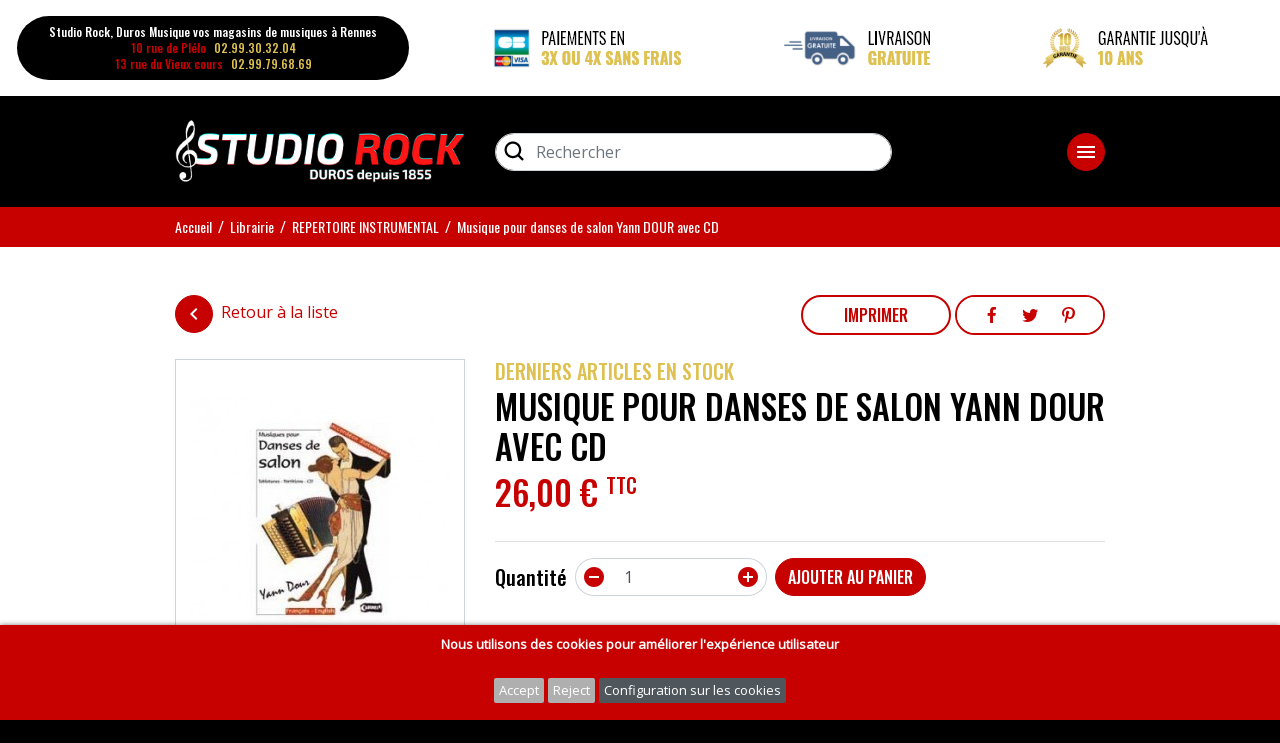

--- FILE ---
content_type: text/html; charset=utf-8
request_url: https://www.studiorock.fr/repertoire-instrumental/1975-musique-pour-danses-de-salon-yann-dour-avec-cd-42.html
body_size: 15082
content:
<!doctype html>
<html lang="fr-FR">

  <head>
    
      
  <meta charset="utf-8">


  <meta http-equiv="x-ua-compatible" content="ie=edge">



    <link rel="canonical" href="https://www.studiorock.fr/repertoire-instrumental/1975-musique-pour-danses-de-salon-yann-dour-avec-cd-42.html">


    
  <title>Musique pour danses de salon Yann DOUR avec CD</title>
  <meta name="description" content="Le répertoire de danses modernes a été peu adapté pour l’accordéon diatonique. Il y retrouve pourtant une nouvelle jeunesse à travers des versions épurées mais colorées. Livre et CD indissociables. Charlestons : Beautiful Smile, Folkeston Slows : Je vas revenir, Les portes du pénitencier Madisons : Kansas, Yellow submarine, Le petit nègre Paso doble : Castilla Tangos : Rodriguez Peña, Maria, Lolita, Adelita, Antonia Valses : Valse Argentine, L’hirondelle du faubourg, Là où y’a des frites Javas : Parti en java, La java du diable, Java du métropolitain, Rue des couronnes Biguine : Mammie Tati Cha cha chas : Guantanamera, Para Tito.">
  <meta name="keywords" content="">
    


  <meta name="google-site-verification" content="SrEbxdr6tqVfxZmPEYy8YBwiHe8V9vabw9hfD7Wrqjg" />
  <meta name="google-site-verification" content="XUB9AP4zWOrlmkLdCy2VF3m380LuG5KJc-BrbMySqQs" />



  <meta name="viewport" content="width=device-width, initial-scale=1">



  <link rel="icon" type="image/vnd.microsoft.icon" href="/img/favicon.ico?1693583468">
  <link rel="shortcut icon" type="image/x-icon" href="/img/favicon.ico?1693583468">



  <link href="https://fonts.googleapis.com/css?family=Material+Icons|Open+Sans|Oswald:300,400,500" rel="stylesheet">
<link href="https://cdnjs.cloudflare.com/ajax/libs/font-awesome/4.7.0/css/font-awesome.min.css" rel="stylesheet">

  <link rel="stylesheet" href="https://www.studiorock.fr/themes/custom/assets/cache/theme-9b608d107.css" type="text/css" media="all">




  

  <script type="text/javascript">
        var IdxrcookiesConfigFront = {"urlAjax":"https:\/\/www.studiorock.fr\/module\/idxcookies\/ajax?ajax=1&token=f2ef221c12f1954d7e7fff83b3e55070","forceDialog":true,"userOptions":{"date":"2026-01-20 13:38:49","divColor":"#c70000","textColor":"#ffffff","divPosition":"bottom","cookiesUrl":"https%3A%2F%2Fwww.studiorock.fr%2Fpage%2F2-mentions-legales","cookiesUrlTitle":"Voir les mentions l\u00e9gales","cookiesText":"<p><strong>Nous utilisons des cookies pour am\u00e9liorer l'exp\u00e9rience utilisateur<\/strong><\/p>","cookiesInfoText":"<p>En poursuivant votre navigation, vous acceptez le d\u00e9p\u00f4t de cookies tiers destin\u00e9s \u00e0 vous proposer des vid\u00e9os, des boutons de partage, des t\u00e9l\u00e9chargements de contenu depuis les plateformes sociales.<\/p>","cookieName":"idxcookiesWarningCheck","cookiePath":"\/","cookieDomain":"www.studiorock.fr","okText":"Accept","koText":"Reject","reject_button":true,"fixed_button":"1","button_position":"right","reload":true},"audit":false,"audit_next_page":"","cookies_list":[{"id_cookie":"6","id_template":"0","domain":"http:\/\/www.studiorock.fr","name":"PrestaShop-fb517ee5d77670be7888386c83367673","id_cookie_type":"1","id_shop":"1","module":"","date_add":"2021-04-19 16:14:40","date_upd":"2021-04-19 16:19:41","imperative":true},{"id_cookie":"7","id_template":"0","domain":"http:\/\/www.studiorock.fr","name":"PrestaShop-f2acd142d01690f2b19d273cdc25018a","id_cookie_type":"1","id_shop":"1","module":"","date_add":"2021-04-19 16:14:40","date_upd":"2021-04-19 16:19:43","imperative":true},{"id_cookie":"2","id_template":"0","domain":".studiorock.fr","name":"_gid","id_cookie_type":"3","id_shop":"1","module":"ps_googleanalytics","date_add":"2021-04-19 14:45:16","date_upd":"2021-04-19 14:54:17","imperative":false},{"id_cookie":"1","id_template":"0","domain":".studiorock.fr","name":"_gat","id_cookie_type":"3","id_shop":"1","module":"ps_googleanalytics","date_add":"2021-04-19 14:44:52","date_upd":"2021-04-19 14:54:15","imperative":false},{"id_cookie":"3","id_template":"0","domain":".studiorock.fr","name":"_ga","id_cookie_type":"3","id_shop":"1","module":"ps_googleanalytics","date_add":"2021-04-19 14:45:55","date_upd":"2021-04-19 14:54:20","imperative":false},{"id_cookie":"5","id_template":"0","domain":"www.studiorock.fr","name":"PHPSESSID","id_cookie_type":"1","id_shop":"1","module":"---","date_add":"2021-04-19 14:48:52","date_upd":"2021-04-19 14:52:58","imperative":true}],"php_self":"product","id_product":1975};
        var ajaxUrl = "\/modules\/idxcookies\/ajax.php";
        var prestashop = {"cart":{"products":[],"totals":{"total":{"type":"total","label":"Total","amount":0,"value":"0,00\u00a0\u20ac"},"total_including_tax":{"type":"total","label":"Total TTC","amount":0,"value":"0,00\u00a0\u20ac"},"total_excluding_tax":{"type":"total","label":"Total HT :","amount":0,"value":"0,00\u00a0\u20ac"}},"subtotals":{"products":{"type":"products","label":"Sous-total","amount":0,"value":"0,00\u00a0\u20ac"},"discounts":null,"shipping":{"type":"shipping","label":"Livraison","amount":0,"value":"gratuit"},"tax":{"type":"tax","label":"Taxes incluses","amount":0,"value":"0,00\u00a0\u20ac"}},"products_count":0,"summary_string":"0 articles","vouchers":{"allowed":1,"added":[]},"discounts":[],"minimalPurchase":0,"minimalPurchaseRequired":""},"currency":{"name":"Euro","iso_code":"EUR","iso_code_num":"978","sign":"\u20ac"},"customer":{"lastname":null,"firstname":null,"email":null,"birthday":null,"newsletter":null,"newsletter_date_add":null,"optin":null,"website":null,"company":null,"siret":null,"ape":null,"is_logged":false,"gender":{"type":null,"name":null},"addresses":[]},"language":{"name":"Fran\u00e7ais (French)","iso_code":"fr","locale":"fr-FR","language_code":"fr","is_rtl":"0","date_format_lite":"d\/m\/Y","date_format_full":"d\/m\/Y H:i:s","id":1},"page":{"title":"","canonical":null,"meta":{"title":"Musique pour danses de salon Yann DOUR avec CD","description":"Le r\u00e9pertoire de danses modernes a \u00e9t\u00e9 peu adapt\u00e9 pour l\u2019accord\u00e9on diatonique. Il y retrouve pourtant une nouvelle jeunesse \u00e0 travers des versions \u00e9pur\u00e9es mais color\u00e9es. Livre et CD indissociables. Charlestons : Beautiful Smile, Folkeston Slows : Je vas revenir, Les portes du p\u00e9nitencier Madisons : Kansas, Yellow submarine, Le petit n\u00e8gre Paso doble : Castilla Tangos : Rodriguez Pe\u00f1a, Maria, Lolita, Adelita, Antonia Valses : Valse Argentine, L\u2019hirondelle du faubourg, L\u00e0 o\u00f9 y\u2019a des frites Javas : Parti en java, La java du diable, Java du m\u00e9tropolitain, Rue des couronnes Biguine : Mammie Tati Cha cha chas : Guantanamera, Para Tito.","keywords":null,"robots":"index"},"page_name":"product","body_classes":{"lang-fr":true,"lang-rtl":false,"country-FR":true,"currency-EUR":true,"layout-fixed-width":true,"page-product":true,"tax-display-enabled":true,"product-id-1975":true,"product-Musique pour danses de salon Yann DOUR avec CD":true,"product-id-category-155":true,"product-id-manufacturer-65":true,"product-id-supplier-0":true,"product-available-for-order":true},"admin_notifications":[]},"shop":{"name":"Studio Rock - SA DUROS","logo":"\/img\/studio-rock-sa-duros-logo-1664519275.jpg","stores_icon":"\/img\/logo_stores.png","favicon":"\/img\/favicon.ico"},"urls":{"base_url":"https:\/\/www.studiorock.fr\/","current_url":"https:\/\/www.studiorock.fr\/repertoire-instrumental\/1975-musique-pour-danses-de-salon-yann-dour-avec-cd-42.html","shop_domain_url":"https:\/\/www.studiorock.fr","img_ps_url":"https:\/\/www.studiorock.fr\/img\/","img_cat_url":"https:\/\/www.studiorock.fr\/img\/c\/","img_lang_url":"https:\/\/www.studiorock.fr\/img\/l\/","img_prod_url":"https:\/\/www.studiorock.fr\/img\/p\/","img_manu_url":"https:\/\/www.studiorock.fr\/img\/m\/","img_sup_url":"https:\/\/www.studiorock.fr\/img\/su\/","img_ship_url":"https:\/\/www.studiorock.fr\/img\/s\/","img_store_url":"https:\/\/www.studiorock.fr\/img\/st\/","img_col_url":"https:\/\/www.studiorock.fr\/img\/co\/","img_url":"https:\/\/www.studiorock.fr\/themes\/custom\/assets\/img\/","css_url":"https:\/\/www.studiorock.fr\/themes\/custom\/assets\/css\/","js_url":"https:\/\/www.studiorock.fr\/themes\/custom\/assets\/js\/","pic_url":"https:\/\/www.studiorock.fr\/upload\/","pages":{"address":"https:\/\/www.studiorock.fr\/adresse","addresses":"https:\/\/www.studiorock.fr\/adresses","authentication":"https:\/\/www.studiorock.fr\/connexion","cart":"https:\/\/www.studiorock.fr\/mon-panier","category":"https:\/\/www.studiorock.fr\/index.php?controller=category","cms":"https:\/\/www.studiorock.fr\/index.php?controller=cms","contact":"https:\/\/www.studiorock.fr\/nous-contacter","discount":"https:\/\/www.studiorock.fr\/reduction","guest_tracking":"https:\/\/www.studiorock.fr\/suivi-commande-invite","history":"https:\/\/www.studiorock.fr\/historique-commandes","identity":"https:\/\/www.studiorock.fr\/identite","index":"https:\/\/www.studiorock.fr\/","my_account":"https:\/\/www.studiorock.fr\/mon-compte","order_confirmation":"https:\/\/www.studiorock.fr\/confirmation-commande","order_detail":"https:\/\/www.studiorock.fr\/index.php?controller=order-detail","order_follow":"https:\/\/www.studiorock.fr\/suivi-commande","order":"https:\/\/www.studiorock.fr\/commande","order_return":"https:\/\/www.studiorock.fr\/index.php?controller=order-return","order_slip":"https:\/\/www.studiorock.fr\/avoirs","pagenotfound":"https:\/\/www.studiorock.fr\/page-introuvable","password":"https:\/\/www.studiorock.fr\/recuperation-mot-de-passe","pdf_invoice":"https:\/\/www.studiorock.fr\/index.php?controller=pdf-invoice","pdf_order_return":"https:\/\/www.studiorock.fr\/index.php?controller=pdf-order-return","pdf_order_slip":"https:\/\/www.studiorock.fr\/index.php?controller=pdf-order-slip","prices_drop":"https:\/\/www.studiorock.fr\/promotions","product":"https:\/\/www.studiorock.fr\/index.php?controller=product","search":"https:\/\/www.studiorock.fr\/recherche","sitemap":"https:\/\/www.studiorock.fr\/Plan du site","stores":"https:\/\/www.studiorock.fr\/magasins","supplier":"https:\/\/www.studiorock.fr\/fournisseur","register":"https:\/\/www.studiorock.fr\/connexion?create_account=1","order_login":"https:\/\/www.studiorock.fr\/commande?login=1"},"alternative_langs":{"fr":"https:\/\/www.studiorock.fr\/repertoire-instrumental\/1975-musique-pour-danses-de-salon-yann-dour-avec-cd-42.html"},"theme_assets":"\/themes\/custom\/assets\/","actions":{"logout":"https:\/\/www.studiorock.fr\/?mylogout="},"no_picture_image":{"bySize":{"cart_default":{"url":"https:\/\/www.studiorock.fr\/img\/p\/fr-default-cart_default.jpg","width":80,"height":80},"small_default":{"url":"https:\/\/www.studiorock.fr\/img\/p\/fr-default-small_default.jpg","width":125,"height":125},"home_default":{"url":"https:\/\/www.studiorock.fr\/img\/p\/fr-default-home_default.jpg","width":250,"height":250},"medium_default":{"url":"https:\/\/www.studiorock.fr\/img\/p\/fr-default-medium_default.jpg","width":258,"height":324},"large_default":{"url":"https:\/\/www.studiorock.fr\/img\/p\/fr-default-large_default.jpg","width":610,"height":762}},"small":{"url":"https:\/\/www.studiorock.fr\/img\/p\/fr-default-cart_default.jpg","width":80,"height":80},"medium":{"url":"https:\/\/www.studiorock.fr\/img\/p\/fr-default-home_default.jpg","width":250,"height":250},"large":{"url":"https:\/\/www.studiorock.fr\/img\/p\/fr-default-large_default.jpg","width":610,"height":762},"legend":""}},"configuration":{"display_taxes_label":true,"display_prices_tax_incl":true,"is_catalog":false,"show_prices":true,"opt_in":{"partner":true},"quantity_discount":{"type":"discount","label":"Remise"},"voucher_enabled":1,"return_enabled":0},"field_required":[],"breadcrumb":{"links":[{"title":"Accueil","url":"https:\/\/www.studiorock.fr\/"},{"title":"Librairie","url":"https:\/\/www.studiorock.fr\/86-librairie-musicale"},{"title":"REPERTOIRE INSTRUMENTAL","url":"https:\/\/www.studiorock.fr\/155-repertoire-instrumental"},{"title":"Musique pour danses de salon Yann DOUR avec CD","url":"https:\/\/www.studiorock.fr\/repertoire-instrumental\/1975-musique-pour-danses-de-salon-yann-dour-avec-cd-42.html"}],"count":4},"link":{"protocol_link":"https:\/\/","protocol_content":"https:\/\/"},"time":1768912729,"static_token":"cf5e475181ad55d57eb76bcbe707f2db","token":"f2ef221c12f1954d7e7fff83b3e55070"};
        var psr_icon_color = "#F19D76";
      </script>



  	<script type="text/javascript">
				var lineven_hcom = {"prestashop":{"version":"1.7.6.7","major_version":"1.7","shop_name":"Studio Rock - SA DUROS","shop_uri":"https:\/\/www.studiorock.fr\/","shop_logo":"https:\/\/www.studiorock.fr\/img\/logo.jpg","is_ssl":"1"},"module":{"environment":"PRODUCTION","code":"HCOM","id":"62","name":"homecomments","display_name":"Go Reviews - Commentaires, avis, notes, SEO et Google Rich Snippets","is_active":false,"version":"3.3.1","is_debug_mode":1,"is_test_mode":1,"urls":{"service_dispatcher_url":"https:\/\/www.studiorock.fr\/module\/homecomments\/servicedispatcher","service_dispatcher_ssl_url":"https:\/\/www.studiorock.fr\/module\/homecomments\/servicedispatcher","short_url":"modules\/homecomments\/","base_url":"\/modules\/homecomments\/","css_url":"\/modules\/homecomments\/views\/css\/","cart_url":"https:\/\/www.studiorock.fr\/mon-panier?action=show","order_url":"https:\/\/www.studiorock.fr\/commande"},"hook":{"controller_name":"Header","action_name":"index","datas":[]}}};
			</script>






    
    <meta property="og:type" content="product">
    <meta property="og:url" content="https://www.studiorock.fr/repertoire-instrumental/1975-musique-pour-danses-de-salon-yann-dour-avec-cd-42.html">
    <meta property="og:title" content="Musique pour danses de salon Yann DOUR avec CD">
    <meta property="og:site_name" content="Studio Rock - SA DUROS">
    <meta property="og:description" content="Le répertoire de danses modernes a été peu adapté pour l’accordéon diatonique. Il y retrouve pourtant une nouvelle jeunesse à travers des versions épurées mais colorées. Livre et CD indissociables. Charlestons : Beautiful Smile, Folkeston Slows : Je vas revenir, Les portes du pénitencier Madisons : Kansas, Yellow submarine, Le petit nègre Paso doble : Castilla Tangos : Rodriguez Peña, Maria, Lolita, Adelita, Antonia Valses : Valse Argentine, L’hirondelle du faubourg, Là où y’a des frites Javas : Parti en java, La java du diable, Java du métropolitain, Rue des couronnes Biguine : Mammie Tati Cha cha chas : Guantanamera, Para Tito.">
    <meta property="og:image" content="https://www.studiorock.fr/2227-large_default/musique-pour-danses-de-salon-yann-dour-avec-cd.jpg">
    <meta property="product:pretax_price:amount" content="24.64455">
    <meta property="product:pretax_price:currency" content="EUR">
    <meta property="product:price:amount" content="26">
    <meta property="product:price:currency" content="EUR">
            <meta property="product:weight:value" content="0.500000">
        <meta property="product:weight:units" content="kg">
    
  </head>

  <body id="product" class="lang-fr country-fr currency-eur layout-fixed-width page-product tax-display-enabled product-id-1975 product-musique-pour-danses-de-salon-yann-dour-avec-cd product-id-category-155 product-id-manufacturer-65 product-id-supplier-0 product-available-for-order">

    
      <!-- MODULE idxcookies -->

<div id="contentidxrcookies" style="display:none;">
    <div id="idxrcookies">
        <div id="divPosition" class="withRejectButton">
            <div class="contenido">
                <div id="textDiv"></div>
                <div id="buttons" >
                    <a href="#" id="idxrcookiesOK" rel="nofollow"></a>
                    <a href="#" id="idxrcookiesKO" rel="nofollow"></a>
                    <a id="cookiesConf" href="#" rel="nofollow">Configuration sur les cookies</a>
                </div>
            </div>
        </div>
    </div>
</div>

<!-- cookie modal -->
<div id="cookieConfigurator" style="display:none;">
    <div id="cookieModalWrapper">
        <div id='cookieModal'>
            <div id='cookieModalHeader'>
                <img src="/modules/idxcookies/views/img/conf.png"/>Préférences sur les cookies
            </div>
            <div id='cookieModalBody'>
                <div id="cookieModalList">    
    <ul>
        <li class="dlxctab-row active" data-id="info">Information</li>        
                <li class="dlxctab-row" data-id="1">Cookies nécessaires</li>
                <li class="dlxctab-row" data-id="2">Cookies fonctionnels</li>
                <li class="dlxctab-row" data-id="3">Cookies de performance</li>
                <li class="dlxctab-row" data-id="4">Cookies guidés</li>
                <li class="dlxctab-row" data-id="delete">How to delete cookies</li>
    </ul>
</div>
<div id="cookieModalContent">
    <div data-tab="info" class="dlxctab-content">
        <p>
            <p>En poursuivant votre navigation, vous acceptez le dépôt de cookies tiers destinés à vous proposer des vidéos, des boutons de partage, des téléchargements de contenu depuis les plateformes sociales.</p>
        </p>
    </div>
        <div data-tab="1" class="dlxctab-content" style="display:none">
        <p class="cookie-content-title">Cookies nécessaires</p>
        <p class="always-active"><i class="always-check"></i> Toujours actif</p>        <p>
            Ces cookies sont strictement nécessaires au fonctionnement du site, vous pouvez les désactiver en modifiant les paramètres de votre navigateur mais vous ne pourrez pas utiliser le site normalement.
        </p>
        <p class="cookie-content-subtitle">Cookies utilisés</p>
        <ul class="info-cookie-list">
                        <li><label for="switch6"><span>http://www.studiorock.fr</span> - PrestaShop-fb517ee5d77670be7888386c83367673</label>
                <input
                       name="switch6"
                       data-modulo=""
                       data-template="0"
                       data-idcookie="6"
                       class="switch"
                       checked disabled                       ></li>
                        <li><label for="switch7"><span>http://www.studiorock.fr</span> - PrestaShop-f2acd142d01690f2b19d273cdc25018a</label>
                <input
                       name="switch7"
                       data-modulo=""
                       data-template="0"
                       data-idcookie="7"
                       class="switch"
                       checked disabled                       ></li>
                        <li><label for="switch5"><span>www.studiorock.fr</span> - PHPSESSID</label>
                <input
                       name="switch5"
                       data-modulo="---"
                       data-template="0"
                       data-idcookie="5"
                       class="switch"
                       checked disabled                       ></li>
                    </ul>
    </div>
        <div data-tab="2" class="dlxctab-content" style="display:none">
        <p class="cookie-content-title">Cookies fonctionnels</p>
                <p>
            Ces cookies fournissent les informations nécessaires aux applications du site lui-même ou intégrées par des tiers, si vous les désactivez, vous pouvez rencontrer des problèmes dans le fonctionnement de la page.
        </p>
        <p class="cookie-content-subtitle">Cookies utilisés</p>
        <ul class="info-cookie-list">
                    </ul>
    </div>
        <div data-tab="3" class="dlxctab-content" style="display:none">
        <p class="cookie-content-title">Cookies de performance</p>
                <p>
            Ces cookies sont utilisés pour analyser le trafic et le comportement des clients sur le site, nous aider à comprendre et comprendre comment vous interagissez avec le site afin d&#039;améliorer les performances.
        </p>
        <p class="cookie-content-subtitle">Cookies utilisés</p>
        <ul class="info-cookie-list">
                        <li><label for="switch2"><span>.studiorock.fr</span> - _gid</label>
                <input
                       name="switch2"
                       data-modulo="ps_googleanalytics"
                       data-template="0"
                       data-idcookie="2"
                       class="switch"
                       checked                        ></li>
                        <li><label for="switch1"><span>.studiorock.fr</span> - _gat</label>
                <input
                       name="switch1"
                       data-modulo="ps_googleanalytics"
                       data-template="0"
                       data-idcookie="1"
                       class="switch"
                       checked                        ></li>
                        <li><label for="switch3"><span>.studiorock.fr</span> - _ga</label>
                <input
                       name="switch3"
                       data-modulo="ps_googleanalytics"
                       data-template="0"
                       data-idcookie="3"
                       class="switch"
                       checked                        ></li>
                    </ul>
    </div>
        <div data-tab="4" class="dlxctab-content" style="display:none">
        <p class="cookie-content-title">Cookies guidés</p>
                <p>
            Ces cookies peuvent provenir du site lui-même ou de tiers, ils nous aident à créer un profil de vos intérêts et à vous proposer de la publicité en fonction de vos préférences et intérêts.
        </p>
        <p class="cookie-content-subtitle">Cookies utilisés</p>
        <ul class="info-cookie-list">
                    </ul>
    </div>
        <div data-tab="delete" class="dlxctab-content" style="display:none">
        <p>
            <p>L&#039;utilisateur est informé qu&#039;il a la possibilité de configurer son navigateur afin d&#039;être informé de la réception de cookies, pouvant ainsi, s&#039;il le souhaite, empêcher leur installation sur son disque dur.</p>
<p>Nous fournissons ci-dessous des liens vers différents navigateurs, grâce auxquels vous pouvez effectuer cette configuration :</p>
<p>Firefox : <a href="https://support.mozilla.org/fr/kb/cookies-informations-sites-enregistrent#w_parametres-des-cookies" target="_blank" rel="nofollow noreferrer noopener">https://support.mozilla.org/fr/kb/cookies-informations-sites-enregistrent#w_parametres-des-cookies<br /></a>Chrome : <a href="https://support.google.com/chrome/answer/95647?hl=fr" target="_blank" rel="nofollow noreferrer noopener">https://support.google.com/chrome/answer/95647?hl=fr<br /></a>Explorer : <a href="https://support.microsoft.com/fr-fr/topic/supprimer-et-gérer-les-cookies-168dab11-0753-043d-7c16-ede5947fc64d" target="_blank" rel="nofollow noreferrer noopener">https://support.microsoft.com/fr-fr/topic/supprimer-et-gérer-les-cookies-168dab11-0753-043d-7c16-ede5947fc64d<br /></a>Edge : <a href="https://support.microsoft.com/fr-fr/microsoft-edge/supprimer-les-cookies-dans-microsoft-edge-63947406-40ac-c3b8-57b9-2a946a29ae09" target="_blank" rel="nofollow noreferrer noopener">https://support.microsoft.com/fr-fr/microsoft-edge/supprimer-les-cookies-dans-microsoft-edge-63947406-40ac-c3b8-57b9-2a946a29ae09<br /></a>Safari : <a href="https://support.apple.com/kb/ph5042" target="_blank" rel="nofollow noreferrer noopener">https://support.apple.com/kb/ph5042<br /></a>Opéra : <a href="https://help.opera.com/Windows/11.50/fr-FR/cookies.html" target="_blank" rel="nofollow noreferrer noopener">https://help.opera.com/Windows/11.50/fr-FR/cookies.html</a></p>
        </p>
    </div>
</div>

            </div>
            <div id='cookieModalFooter'>
                <a class="cookie-info-page" rel="nofollow" href="https://www.studiorock.fr/page/2-mentions-legales">Voir les mentions légales</a>
                <a class="btn-config" rel="nofollow" id="js-save-cookieconf">Enregistrer</a>
            </div>
        </div>
    </div>
</div>
<!-- end cookie modal -->

<div class="cookie-button cookie-button-right" title="Cookie configuration">
    <img class="cookie-trigger cookiesConfButton" src="/modules/idxcookies/views/img/cookie.png"/>
</div>


    

    <header class="header">
      
        
<div class="bg-white">
  <div class="container container-lg-fluid pt-3 pb-3 d-none d-lg-block">
    <div class="row align-items-center">
      <div class="col-4 text-center">
                


                                                            <div class="badge badge-pill badge-dark font-title font-size-0750 text-center px-4 py-2"> <div class="text-white px-2">Studio Rock, Duros Musique vos magasins de musiques à Rennes</div> <div><span class="text-primary pr-2">10 rue de Plélo</span><span class="text-warning">02.99.30.32.04</span></div> <div><span class="text-primary pr-2">13 rue du Vieux cours</span><span class="text-warning">02.99.79.68.69</span></div> </div>
                                        </div> <div class="col text-center">
  <a class="banner" href="https://studiorock.fr/page/5-paiement-securise-et-livraison">
          <img src="https://www.studiorock.fr/modules/ps_banner/img/5bc9064006a1ac4d4c521fbda760bac0.png" alt="Paiement sécurisé - livraison express en 24h - service client à votre écoute" title="Paiement sécurisé - livraison express en 24h - service client à votre écoute">
      </a>
</div>

    </div>
  </div>
</div>
<div class="container container-extend-xl pt-4 pb-4">
  <div class="row justify-content-center align-items-center">
    <div class="col-8 align-self-center col-sm-4 text-center text-sm-left">
      
      <a class="logo" href="https://www.studiorock.fr/" title="Studio Rock - SA DUROS">
        <img src="/img/studio-rock-sa-duros-logo-1664519275.jpg" alt="Studio Rock - SA DUROS">
      </a>
      
    </div>
    <div class="col-sm-8 mt-3 mt-sm-0">
      <div class="row">
        <div class="col-8 d-print-none">
          <div id="search_widget" class="search-widget" data-search-controller-url="//www.studiorock.fr/recherche">
	<form class="form-merged" method="get" action="//www.studiorock.fr/recherche">
		<input type="hidden" name="controller" value="search">
		<input type="text" name="s" value="" class="form-control" placeholder="Rechercher" aria-label="Rechercher">
		<button class="btn btn-merged btn-icon" type="submit" title="Rechercher">
			<i class="icon icon-dark icon-sm icon-search"></i>
      <span class="element-invisible">Rechercher</span>
		</button>
	</form>
</div>

        </div>
        <div class="col d-flex justify-content-end d-print-none">
          <div class="d-none d-xl-block">
                <ul id="list-link--3" class="mb-0 pl-0 d-inline-block">
          <li class="d-inline">
                  <a
            class="cms-page-link"
            href="https://www.studiorock.fr/mon-compte"
            title="Mon compte"
            data-toggle="tooltip"
            data-placement="top"
                        >
                                     <i class="icon icon-user pr-3"></i>
                      </a>
              </li>
          <li class="d-inline">
                  <a
            class="custom-page-link"
            href="/mon-panier?action=show"
            title="Mon panier"
            data-toggle="tooltip"
            data-placement="top"
                        >
                                     <i class="icon icon-cart"></i>
                      </a>
              </li>
      </ul>

          </div>
          <button type="button" name="menu" class="btn btn-primary btn-icon d-xl-none" id="menu-open">
            <i class="material-icons">&#xE5D2;</i>
            <span class="element-invisible">Menu</span>
          </button>
        </div>
      </div>
      <div class="row">     
        <div class="d-print-none">
          

<div class="bg-dark d-none d-xl-block" id="_desktop_top_menu">
  <div class="container">
    
      <ul class="menu pt-4 menu--main" data-depth="0">
              <li class="category" id="category-40">
                    <a
            href="https://www.studiorock.fr/40-guitares-et-basses" data-depth="0"
                      >
          Guitares et Basses
          </a>
        </li>
              <li class="category" id="category-290">
                    <a
            href="https://www.studiorock.fr/290-amplis" data-depth="0"
                      >
          Amplis
          </a>
        </li>
              <li class="category" id="category-138">
                    <a
            href="https://www.studiorock.fr/138-les-pianos" data-depth="0"
                      >
          Pianos / Claviers
          </a>
        </li>
              <li class="category" id="category-86">
                    <a
            href="https://www.studiorock.fr/86-librairie-musicale" data-depth="0"
                      >
          Librairie
          </a>
        </li>
              <li class="category" id="category-258">
                    <a
            href="https://www.studiorock.fr/258-studio-sonorisation" data-depth="0"
                      >
          Studio / Sonorisation
          </a>
        </li>
              <li class="category" id="category-131">
                    <a
            href="https://www.studiorock.fr/131-batterie" data-depth="0"
                      >
          Batteries
          </a>
        </li>
              <li class="category" id="category-81">
                    <a
            href="https://www.studiorock.fr/81-accessoires-musique" data-depth="0"
                      >
          Accessoires
          </a>
        </li>
              <li class="category" id="category-73">
                    <a
            href="https://www.studiorock.fr/73-effets" data-depth="0"
                      >
          Effets
          </a>
        </li>
              <li class="category" id="category-257">
                    <a
            href="https://www.studiorock.fr/257-instruments" data-depth="0"
                      >
          Autres instruments
          </a>
        </li>
              <li class="link" id="lnk-promotions">
                    <a
            href="/promotions" data-depth="0"
                      >
          Promotions
          </a>
        </li>
          </ul>
  
  </div>
</div>

        </div>
      </div>
    </div>
  </div>
</div>


      
    </header>

    
      <nav class="breadcrumb d-none d-md-block d-print-none" data-depth="4">
  <ol class="container" itemscope itemtype="http://schema.org/BreadcrumbList">
          
        <li class="d-inline-block" itemprop="itemListElement" itemscope itemtype="http://schema.org/ListItem">
          <a itemprop="item" href="https://www.studiorock.fr/">
            <span itemprop="name">Accueil</span>
          </a>
          <meta itemprop="position" content="1">
        </li>
      
          
        <li class="d-inline-block" itemprop="itemListElement" itemscope itemtype="http://schema.org/ListItem">
          <a itemprop="item" href="https://www.studiorock.fr/86-librairie-musicale">
            <span itemprop="name">Librairie</span>
          </a>
          <meta itemprop="position" content="2">
        </li>
      
          
        <li class="d-inline-block" itemprop="itemListElement" itemscope itemtype="http://schema.org/ListItem">
          <a itemprop="item" href="https://www.studiorock.fr/155-repertoire-instrumental">
            <span itemprop="name">REPERTOIRE INSTRUMENTAL</span>
          </a>
          <meta itemprop="position" content="3">
        </li>
      
          
        <li class="d-inline-block" itemprop="itemListElement" itemscope itemtype="http://schema.org/ListItem">
          <a itemprop="item" href="https://www.studiorock.fr/repertoire-instrumental/1975-musique-pour-danses-de-salon-yann-dour-avec-cd-42.html">
            <span itemprop="name">Musique pour danses de salon Yann DOUR avec CD</span>
          </a>
          <meta itemprop="position" content="4">
        </li>
      
      </ol>
</nav>
    

    <div class="bg-invert">
      
  

  <div id="wrapper" class="container pt-2 pt-md-5 pb-5">
      

      
        <aside id="notifications">

    
    
    
    
</aside>
      

      
    
              
    <section id="main" class="product" itemscope itemtype="https://schema.org/Product">
        <meta itemprop="url" content="https://www.studiorock.fr/repertoire-instrumental/1975-musique-pour-danses-de-salon-yann-dour-avec-cd-42.html">

        <div class="d-flex justify-content-between mb-4 d-print-none">
            <a href="https://www.studiorock.fr/155-repertoire-instrumental">
              <span class="btn btn-icon btn-primary mr-2"><i class="material-icons">&#xE314;</i></span><span class="d-none d-sm-inline">Retour à la liste</span>
            </a>
            <span>
                <a class="btn btn-ugly btn-150 d-none d-lg-inline-block" href="javascript:window.print()">Imprimer</a>
                <span class="share-links active">
                  Partager
                  <span class="share-links__links">
                    
                      

            <a href="https://www.facebook.com/sharer.php?u=https%3A%2F%2Fwww.studiorock.fr%2Frepertoire-instrumental%2F1975-musique-pour-danses-de-salon-yann-dour-avec-cd-42.html" class="text-center" target="_blank"><i class="socicon socicon-facebook" aria-hidden="true"></i><span class="element-invisible">Partager</span></a>
          <a href="https://twitter.com/intent/tweet?text=Musique+pour+danses+de+salon+Yann+DOUR+avec+CD https%3A%2F%2Fwww.studiorock.fr%2Frepertoire-instrumental%2F1975-musique-pour-danses-de-salon-yann-dour-avec-cd-42.html" class="text-center" target="_blank"><i class="socicon socicon-twitter" aria-hidden="true"></i><span class="element-invisible">Tweet</span></a>
          <a href="https://www.pinterest.com/pin/create/button/?media=https%3A%2F%2Fwww.studiorock.fr%2F2227%2Fmusique-pour-danses-de-salon-yann-dour-avec-cd.jpg&amp;url=https%3A%2F%2Fwww.studiorock.fr%2Frepertoire-instrumental%2F1975-musique-pour-danses-de-salon-yann-dour-avec-cd-42.html" class="text-center" target="_blank"><i class="socicon socicon-pinterest" aria-hidden="true"></i><span class="element-invisible">Pinterest</span></a>
      

                    
                  </span>
              </span>
            </span>
        </div>

        
                    

        <div class="row">
            <div class="col-md-4">
                
                    <div class="product__thumbnail images-container">
  
    <div class="text-center">
      <div data-trigger-fancybox="product">
        <img src="https://www.studiorock.fr/2227-medium_default/musique-pour-danses-de-salon-yann-dour-avec-cd.jpg" alt="Musique pour danses de salon Yann DOUR avec CD" title="Musique pour danses de salon Yann DOUR avec CD" width="258" itemprop="image">
      </div>
    </div>
  
  
    <ul class="d-none product-images">
              <li>
            <a href="https://www.studiorock.fr/2227-large_default/musique-pour-danses-de-salon-yann-dour-avec-cd.jpg" data-fancybox="product">Image 5</a>
        </li>
          </ul>
  
</div>
                
            </div>

            <div class="col-md-8 mt-4 mt-md-0">
                
                    <header class="product__header">
                        <span class="product__stock product-availability lasts">Derniers articles en stock</span>
                        <h1 class="product__title text-left" itemprop="name">Musique pour danses de salon Yann DOUR avec CD</h1>
                        <b class="product__price">
                          
                                <div class="product-prices prices">
    
          

    
      <p class="price" itemprop="offers" itemscope itemtype="https://schema.org/Offer">
        <link itemprop="availability" href="https://schema.org/InStock"/>
        <span itemprop="price" content="26">26,00 €</span>
                 <sup><small>TTC</small></sup>
                <meta itemprop="priceCurrency" content="EUR">
        
              </p>
    

    
          

    
          

    
          

    
          

    
    
  </div>
                          
                        </b>
                    </header>
                

                <div class="product-actions mt-4">
                    
                        <form action="https://www.studiorock.fr/mon-panier" method="post" id="add-to-cart-or-refresh" class="border-top border-bottom pt-3 pb-3 d-print-none">
                            <input type="hidden" name="token" value="cf5e475181ad55d57eb76bcbe707f2db">
                            <input type="hidden" name="id_product" value="1975" id="product_page_product_id">
                            <input type="hidden" name="id_customization" value="0" id="product_customization_id">

                            
                            
                                <div class="product-variants">
  </div>
                            

                            
                                <div class="product-add-to-cart">
  
    
      <div class="product-quantity">
                        <div class="add">
                  <label class="d-inline align-middle mr-1 label" for="quantity_wanted">Quantité</label>
                  <div class="d-inline-block align-middle mr-1">
                    <input
                      type="number"
                      name="qty"
                      id="quantity_wanted"
                      value="1"
                      min="1"
                      aria-label="Quantité"
                      data-spinner
                    >
                  </div>
                  <div class="d-block d-sm-inline-block mt-2 mt-sm-0">
                    <button
                      class="btn btn-primary add-to-cart align-middle"
                      data-button-action="add-to-cart"
                      type="submit"
                    >
                      Ajouter au panier
                    </button>
                  </div>
                  <div class="mt-2 d-flex flex-column">
                    <style>
  .product-quantity {
    flex-wrap: wrap;
  }

  .product-quantity [installment-container] {
    flex-basis: 100%;
  }
</style>

<div style="padding: 5px 0">
    <script>
          var color = "grayscale";
          var placement = "product";
          var layout = "text";
    </script>

  <script>
      function init() {
          if (document.body instanceof Element) {
              addScripts();
          } else {
              document.addEventListener('DOMContentLoaded', function () {
                  addScripts();
              })
          }

          function addScripts() {
              var scripts = Array();
                            var script = document.querySelector('script[data-key="tot-paypal-sdk-messages"]');

              if (null == script) {
                  var newScript = document.createElement('script');
                                    newScript.setAttribute('src', 'https://www.paypal.com/sdk/js?client-id=AVkzS7tgzleDJ1UQbsONZajFHj8p_kJfeDc13p_l5o9PIGz6m4uo3ulnvgifSPi1BlXXvnlH4mYV1VjX&components=messages');
                                    newScript.setAttribute('data-namespace', 'totPaypalSdk');
                                    newScript.setAttribute('data-page-type', 'product-details');
                                    newScript.setAttribute('enable-funding', 'paylater');
                                    newScript.setAttribute('data-partner-attribution-id', 'PRESTASHOP_Cart_SPB');
                  
                  if (false === ('tot-paypal-sdk-messages'.search('jq-lib') === 0 && typeof jQuery === 'function')) {
                      newScript.setAttribute('data-key', 'tot-paypal-sdk-messages');
                      scripts.push(newScript);
                  }
              }
              
              scripts.forEach(function (scriptElement) {
                  document.body.appendChild(scriptElement);
              })
          };
      };
      init();

  </script>



<div installment-container>
  <div banner-container>
    <div paypal-banner-message></div>
  </div>
</div>

<script>
  window.Banner = function (conf) {

      this.placement = typeof conf.placement != 'undefined' ? conf.placement : null;

      this.amount = typeof conf.amount != 'undefined' ? conf.amount : null;

      this.layout = typeof conf.layout != 'undefined' ? conf.layout : null;

      this.color = typeof conf.color != 'undefined' ? conf.color : null;

      this.container = typeof conf.container != 'undefined' ? conf.container : null;

      this.textAlign = typeof conf.textAlign != 'undefined' ? conf.textAlign : null;

      this.currency = typeof conf.currency != 'undefined' ? conf.currency : null;
  };

  Banner.prototype.initBanner = function() {
      if (typeof totPaypalSdk == 'undefined') {
          setTimeout(this.initBanner.bind(this), 200);
          return;
      }

      var conf = {
          style: {
              ratio: '20x1'
          }
      };

      if (this.currency) {
          conf['currency'] = this.currency;
      }

      if (this.textAlign) {
          conf['style']['text'] = {
              'align': this.textAlign
          }
      }

      if (this.placement) {
          conf.placement = this.placement;
      }

      if (this.amount) {
          conf.amount = this.amount;
      }

      if (this.layout) {
          conf.style.layout = this.layout;
      }

      if (this.color && this.layout == 'flex') {
          conf.style.color = this.color;
      }

      totPaypalSdk.Messages(conf).render(this.container);
  };
</script>
</div>

<script>
    Banner.prototype.updateAmount = function() {
        var quantity = parseFloat(document.querySelector('input[name="qty"]').value);
        var productPrice = 0;
        var productPriceDOM = document.querySelector('[itemprop="price"]');

        if (productPriceDOM == null) {
            productPriceDOM = document.querySelector('.current-price-value');
        }

        if (productPriceDOM instanceof Element) {
            productPrice = parseFloat(productPriceDOM.getAttribute('content'));
        }

        this.amount = quantity * productPrice;
    };

    window.addEventListener('load', function() {
        var paypalBanner = new Banner({
            layout: layout,
            placement: placement,
            container: '[paypal-banner-message]'
        });
        paypalBanner.updateAmount();
        paypalBanner.initBanner();

        prestashop.on('updatedProduct', function() {
            paypalBanner.updateAmount();
            paypalBanner.initBanner();
        });
    });
</script>

<!-- Start bnpl. Module Paypal -->

  <script>
          var sc_init_url = "https:\/\/www.studiorock.fr\/module\/paypal\/ScInit";
          var scOrderUrl = "https:\/\/www.studiorock.fr\/module\/paypal\/scOrder";
          var bnplColor = "white";
    </script>

  <script>
      function init() {
          if (document.body instanceof Element) {
              addScripts();
          } else {
              document.addEventListener('DOMContentLoaded', function () {
                  addScripts();
              })
          }

          function addScripts() {
              var scripts = Array();
                            var script = document.querySelector('script[data-key="tot-paypal-bnpl-sdk"]');

              if (null == script) {
                  var newScript = document.createElement('script');
                                    newScript.setAttribute('src', 'https://www.paypal.com/sdk/js?client-id=AVkzS7tgzleDJ1UQbsONZajFHj8p_kJfeDc13p_l5o9PIGz6m4uo3ulnvgifSPi1BlXXvnlH4mYV1VjX&intent=capture&currency=EUR&locale=fr_FR&components=buttons&enable-funding=paylater');
                                    newScript.setAttribute('data-namespace', 'totPaypalBnplSdkButtons');
                                    newScript.setAttribute('data-partner-attribution-id', 'PRESTASHOP_Cart_SPB');
                  
                  if (false === ('tot-paypal-bnpl-sdk'.search('jq-lib') === 0 && typeof jQuery === 'function')) {
                      newScript.setAttribute('data-key', 'tot-paypal-bnpl-sdk');
                      scripts.push(newScript);
                  }
              }
                            var script = document.querySelector('script[data-key="bnpl"]');

              if (null == script) {
                  var newScript = document.createElement('script');
                                    newScript.setAttribute('src', '/modules/paypal/views/js/bnpl.js?v=5.4.6');
                  
                  if (false === ('bnpl'.search('jq-lib') === 0 && typeof jQuery === 'function')) {
                      newScript.setAttribute('data-key', 'bnpl');
                      scripts.push(newScript);
                  }
              }
              
              scripts.forEach(function (scriptElement) {
                  document.body.appendChild(scriptElement);
              })
          };
      };
      init();

  </script>






  <style>
    .product-quantity {
      flex-wrap: wrap;
    }

    .product-quantity [data-container-bnpl] {
      flex-basis: 100%;
    }
  </style>

  <div data-container-bnpl data-paypal-bnpl-source-page="product" style="float:right; margin: 10px 40px 0 0;">
    <form data-paypal-bnpl-payment-form-cart class="paypal_payment_form" action="https://www.studiorock.fr/module/paypal/ScInit" method="post" data-ajax="false">
      <input
              type="hidden"
              name="id_product"
              data-paypal-bnpl-id-product
              value="1975"
      />
      <input type="hidden" name="quantity" data-paypal-qty value=""/>
      <input type="hidden" name="combination" data-paypal-combination value="" />
      <input type="hidden" name="express_checkout" value=""/>
      <input type="hidden" name="current_shop_url" data-paypal-url-page value="" />
      <input type="hidden" id="source_page" name="source_page" value="product">
    </form>
    <div paypal-bnpl-button-container style="max-width: 200px"></div>
  </div>
  <div class="clearfix"></div>





  <script>
      function waitPaypalSDKIsLoaded() {
          if (typeof totPaypalBnplSdkButtons === 'undefined' || typeof BNPL === 'undefined') {
              setTimeout(waitPaypalSDKIsLoaded, 200);
              // console.log('here');
              return;
          }

          BNPL.init();

          if (typeof bnplColor != 'undefined') {
              BNPL.setColor(bnplColor);
          }

          BNPL.initButton();
      }

      waitPaypalSDKIsLoaded();
  </script>

<!-- End bnpl. Module Paypal -->




                </div>
              </div>
                </div>
    

    
          

  </div>
                            

                            
                                <input class="product-refresh element-invisible" name="refresh" type="submit" value="Rafraîchir">
                            
                        </form>
                    
                </div>

                
                    <section class="product-discounts">
  </section>
                

                
                
                    <section id="content" class="product__content">
                        

                            
                                <p class="mt-4 mb-4 label">Référence : DS</p>

                                <div id="product-description-short"  class="product__description" itemprop="description"><p><span>Le répertoire de danses modernes a été peu adapté pour l’accordéon diatonique. Il y retrouve pourtant une nouvelle jeunesse à travers des versions épurées mais colorées. Livre et CD indissociables. Charlestons : Beautiful Smile, Folkeston Slows : Je vas revenir, Les portes du pénitencier Madisons : Kansas, Yellow submarine, Le petit nègre Paso doble : Castilla Tangos : Rodriguez Peña, Maria, Lolita, Adelita, Antonia Valses : Valse Argentine, L’hirondelle du faubourg, Là où y’a des frites Javas : Parti en java, La java du diable, Java du métropolitain, Rue des couronnes Biguine : Mammie Tati Cha cha chas : Guantanamera, Para Tito.<br /></span></p></div>
                            

                            
                            
                                                            
                                                    
                    </section>
                
            </div>
        </div>

        <div class="tabs mt-30">
            <ul class="tabs__links d-print-none">
                <li><a href="#data-sheet" class="tabs__link">Fiche technique</a></li>
                <li><a href="#reviews" class="tabs__link">Avis clients</a></li>
            </ul>
            <div class="tabs__body">
                <div id="data-sheet">
                    <h2 class="d-none d-print-block">Fiche technique</h2>

                    
                        
                    

                    
                                            

                    
                                            
                </div>
                <div id="reviews">
                  
                      
                  
                  
                    
                  
                                  </div>
            </div>
        </div>
    </section>


      
  </div>

    </div>

    <footer id="footer" class="footer d-print-none">
      
        
<div class="bg-invert">
    <div class="container">
        <div class="row justify-content-center">
            <div class="blockreassurance col-12 col-sm-8 col-md-12 py-3">
                                                                <div class="row  justify-content-center">
                                                                                                                                                                
                                                                                                                                                                                                                                                                <div class="col-md-4 offset-md-0  offset-sm-0 col-xs-12 pb-2 pb-md-0"
                         style="cursor:pointer;" onclick="window.open('https://www.studiorock.fr/page/5-paiement-securise-et-livraison')">
                        <div class="d-flex align-items-center">
                            <div class="block-icon pt-2 pt-sm-0">
                                                                                                          <img src="/modules/blockreassurance/views/img/img_perso/icon-livraison.png">
                                                                                                </div>
                            <div class="block-title text-uppercase text-left pl-2 h4 mb-0" style="color:#000000">
                                Livraison gratuite<br class="d-none d-md-inline-block"/>
                                <span class="text-warning"> à partir de 50€</span>
                            </div>
                                                    </div>
                    </div>
                                                                                                                                      
                                                                                                                                                                                                                                                                <div class="col-md-4 offset-md-0  offset-sm-0 col-xs-12 pb-2 pb-md-0"
                         style="cursor:pointer;" onclick="window.open('https://www.studiorock.fr/nous-contacter')">
                        <div class="d-flex align-items-center">
                            <div class="block-icon pt-2 pt-sm-0">
                                                                                                          <img src="/modules/blockreassurance/views/img/img_perso/icon-satisfait.png">
                                                                                                </div>
                            <div class="block-title text-uppercase text-left pl-2 h4 mb-0" style="color:#000000">
                                Satisfait<br class="d-none d-md-inline-block"/>
                                <span class="text-warning"> ou remboursé</span>
                            </div>
                                                    </div>
                    </div>
                                                                                                                                                                                
                                                                                                                                                                                                                                                                                                                                                                <div class="col-md-4 offset-md-0  offset-sm-0 col-xs-12 pb-2 pb-md-0"
                         style="cursor:pointer;" onclick="window.open('https://www.studiorock.fr/nous-contacter')">
                        <div class="d-flex align-items-center">
                            <div class="block-icon pt-2 pt-sm-0">
                                                                                                          <img src="/modules/blockreassurance/views/img/img_perso/icon-questions.png">
                                                                                                </div>
                            <div class="block-title text-uppercase text-left pl-2 h4 mb-0" style="color:#000000">
                                Des questions ?<br class="d-none d-md-inline-block"/>
                                <span class="text-warning"> 02 99 30 32 04</span>
                            </div>
                                                    </div>
                    </div>
                                                  </div>
            </div>
        </div>
    </div>
</div>




<div class="bg-overlay">
  <div class="container py-4">
    <div class="row">
      <div class="col-12 col-md-6 col-lg-4">
                    <section class="links-categories">
            <p class="title_block">Accès rapide</p>
            <div class="block_content list-block easy_block">
				<ul class="tree">    
    				    						    					    				    	    					    				    	    					    				    	    					    				    	    					    				    	    					    				    	    					    				    	    					    				    	    					    				    	    					    				        				        				    		    				        <li>
	    				        	<a target="_self"  href="/40-guitares-et-basses" title="Guitares et Basses">Guitares et Basses									</a>
								</li>
				        	    				        				    		    				        <li>
	    				        	<a target="_self"  href="/290-amplis" title="Amplis">Amplis									</a>
								</li>
				        	    				        				    		    				        <li>
	    				        	<a target="_self"  href="/138-les-pianos" title="Pianos / Claviers">Pianos / Claviers									</a>
								</li>
				        	    				        				    		    				        <li>
	    				        	<a target="_self"  href="/257-instruments" title="Autres instruments">Autres instruments									</a>
								</li>
				        	    				        				    		    				        <li>
	    				        	<a target="_self"  href="/258-studio-sonorisation" title="Studio / Sonorisation">Studio / Sonorisation									</a>
								</li>
				        	    				        				    		    				        <li>
	    				        	<a target="_self"  href="/131-batterie" title="Batteries">Batteries									</a>
								</li>
				        	    				        				    		    				        <li>
	    				        	<a target="_self"  href="/81-accessoires-musique" title="Accessoires">Accessoires									</a>
								</li>
				        	    				        				    		    				        <li>
	    				        	<a target="_self"  href="/86-librairie-musicale" title="Librairie">Librairie									</a>
								</li>
				        	    				        				    		    				        <li>
	    				        	<a target="_self"  href="/73-effets" title="Effets">Effets									</a>
								</li>
				        	    				        				    		    				        <li>
	    				        	<a target="_self"  href="/promotions" title="Promotions">Promotions									</a>
								</li>
				        	    				        								</ul>
			</div>
        </section>
    
      </div>
      <div class="col-12 col-md-6 col-lg-4 mt-4 mt-sm-0">
        <div class="h4">Besoins d'aide ?</div>
        <p>
          <span class="font-weight-bold">Studio Rock</span><br/>
          13 rue du vieux cours<br>35000 - RENNES
        </p>
        <p>Du mardi au samedi :<br />
de 10h00 à 12h00 et de 14h00 à 18h45.</p>

                    <section class="links-categories multilink-notitle">
            <p class="title_block">Footer Center</p>
            <div class="block_content list-block easy_block">
				<ul class="tree">    
    				    						    					    				    	    					    				    	    					    				        				        				    		    				        <li>
	    				        	<a target="_self"  href="/nous-contacter" title="Contact">Contact									</a>
								</li>
				        	    				        				    		    				        <li>
	    				        	<a target="_self"  href="/page/5-paiement-securise-et-livraison" title="Paiement &amp; livraison">Paiement &amp; livraison									</a>
								</li>
				        	    				        				    		    				        <li>
	    				        	<a target="_self"  href="/page/3-conditions-generales-de-vente" title="CGV">CGV									</a>
								</li>
				        	    				        								</ul>
			</div>
        </section>
    
      </div>
      <div class="col-12 col-lg-4 mt-4 mt-lg-0">
            


                                        <p class="h4 d-none temp-hidden">Studio rock</p> <p class="d-none temp-hidden">Praesent suscipit id dolor ac accumsan. Suspendisse imperdiet risus eros, eget sodales leo ultrices non. Mauris id tellus at felis interdum efficitur condimentum at neque. Praesent vel condimentum libero.</p>
                                    <section class="links-categories multilink-notitle">
            <p class="title_block">Footer right</p>
            <div class="block_content list-block easy_block">
				<ul class="tree">    
    				    						    					    				        				        				    		    				        <li>
	    				        	<a target="_self"  href="/page/4-a-propos" title="À propos">À propos									</a>
								</li>
				        	    				        								</ul>
			</div>
        </section>
    
  <div class="block-social pt-4">
    <ul class="pl-0">
              <li class="facebook d-inline-block pr-2">
            <a class="btn btn-icon btn-facebook" href="http://www.facebook.com/pages/Studiorock/108447682569987" target="_blank">
                <i class="socicon socicon-facebook" aria-hidden="true"></i>
                <span class="element-invisible">Facebook</span>
            </a>
        </li>
              <li class="instagram d-inline-block pr-2">
            <a class="btn btn-icon btn-instagram" href="https://www.instagram.com/durosmusique/" target="_blank">
                <i class="socicon socicon-instagram" aria-hidden="true"></i>
                <span class="element-invisible">Instagram</span>
            </a>
        </li>
          </ul>
  </div>


      </div>
    </div>
  

  
      <div class="row">
        <div class="col-12 text-center">
          <!-- Productpaymentlogos module -->
<div id="product_payment_logos">
	<div class="box-security">
    <h5 class="product-heading-h5"></h5>
  	<a href="https://www.studiorock.fr/page/5-paiement-securise-et-livraison" title="">		<img src="/modules/productpaymentlogos/img/476e98dad4af1c03f6a98f8504020e78.png" alt="" class="img-responsive" />
	</a>    </div>
</div>
<!-- /Productpaymentlogos module -->

          
        </div>
      </div>
  
  </div>
</div>
<div class="bg-invert">
  <div class="container">
        <div class="row border-bottom">
                        <div class="col-6 col-sm-4 col-md-2">
            <img src="https://www.studiorock.fr/img/m/33.jpg" 
                title="Yamaha" alt="Yamaha" 
                class="img-fluid"/>
          </div>
                  <div class="col-6 col-sm-4 col-md-2">
            <img src="https://www.studiorock.fr/img/m/120.jpg" 
                title="Fender" alt="Fender" 
                class="img-fluid"/>
          </div>
                  <div class="col-6 col-sm-4 col-md-2">
            <img src="https://www.studiorock.fr/img/m/45.jpg" 
                title="Martin" alt="Martin" 
                class="img-fluid"/>
          </div>
                  <div class="col-6 col-sm-4 col-md-2">
            <img src="https://www.studiorock.fr/img/m/232.jpg" 
                title="Akai" alt="Akai" 
                class="img-fluid"/>
          </div>
                  <div class="col-6 col-sm-4 col-md-2">
            <img src="https://www.studiorock.fr/img/m/34.jpg" 
                title="Ibanez" alt="Ibanez" 
                class="img-fluid"/>
          </div>
                  <div class="col-6 col-sm-4 col-md-2">
            <img src="https://www.studiorock.fr/img/m/56.jpg" 
                title="Roland" alt="Roland" 
                class="img-fluid"/>
          </div>
                  </div>
    <div class="row pt-5 pb-4">
      <div class="col">
        <div class="title-line">
          <h4>Nos points de vente</h4>
        </div>
      </div>
    </div>
    <div class="row pb-4">
                  <div class="col-12 col-md-4 text-center">
            <div class="pb-3">
                <img src="https://www.studiorock.fr/img/st/3.jpg"  
                      alt="Duros Piano" 
                    title="Duros Piano"
                    class="img-fluid"/>
              </div>
            <div class="text-dark h4">Duros Piano</div>
            <div class="pb-2">26 rue du Tronjolly - 35000 Rennes</div>
            <div class="text-warning h4"><i class="icon icon-phone icon-warning"></i> 02 99 30 32 04</div>
          </p>
          </div>
                  <div class="col-12 col-md-4 text-center">
            <div class="pb-3">
                <img src="https://www.studiorock.fr/img/st/2.jpg"  
                      alt="Duros musique &amp; librairie" 
                    title="Duros musique &amp; librairie"
                    class="img-fluid"/>
              </div>
            <div class="text-dark h4">Duros musique &amp; librairie</div>
            <div class="pb-2">10 rue de Plélo - 35007 Rennes</div>
            <div class="text-warning h4"><i class="icon icon-phone icon-warning"></i> 02 99 30 32 04</div>
          </p>
          </div>
                  <div class="col-12 col-md-4 text-center">
            <div class="pb-3">
                <img src="https://www.studiorock.fr/img/st/1.jpg"  
                      alt="Studio Rock" 
                    title="Studio Rock"
                    class="img-fluid"/>
              </div>
            <div class="text-dark h4">Studio Rock</div>
            <div class="pb-2">13 rue du vieux cours - 35000 RENNES</div>
            <div class="text-warning h4"><i class="icon icon-phone icon-warning"></i> 02 99 79 68 69</div>
          </p>
          </div>
            </div>
    <div class="row">
      <div class="col text-center">
                      <section class="links-footer">
            <p class="title_block">Menu</p>
            <div class="block_content list-block easy_block">
				<ul class="tree">    
    				    						    					    				    	    					    				    	    					    				    	    					    				        				        				    		    				        <li>
	    				        	<a target="_self"  href="/" title="Accueil">Accueil									</a>
								</li>
				        	    				        				    		    				        <li>
	    				        	<a target="_self"  href="/page/3-conditions-generales-de-vente" title="CGV">CGV									</a>
								</li>
				        	    				        				    		    				        <li>
	    				        	<a target="_self"  href="/page/2-mentions-legales" title="Mentions légales">Mentions légales									</a>
								</li>
				        	    				        				    		    				        <li>
	    				        	<a target="_self"  href="/1_index_sitemap.xml" title="Plan du site">Plan du site									</a>
								</li>
				        	    				        								</ul>
			</div>
        </section>
    
<div id="custom-text">
  <p class="copyright mt-2 font-size-0875">© 2012-2025 SA Duros – Tous droits réservés Designed by <a href="//www.acreat.com" target="_blank" rel="noreferrer noopener"><svg style="height: 32px;" viewbox="0 0 1000 1000"><use xlink:href="#svg-logo-acreat-horizontal"></use></svg></a></p>
</div>
        
    <script src='https://www.google.com/recaptcha/api.js?hl=fr'></script>
                        <script>
                function onreCSubmitREG(token) {
                    if (token) {
                        $.ajax({
                            url: 'https://www.studiorock.fr/modules/recaptchapro/verifyrecaptcha.php?token=cf5e475181ad55d57eb76bcbe707f2db',
                            type: 'post',
                            data: 'secret=6LfyJEYUAAAAAEKC7OiECVZFQqky-XD8dP0RPeVa&response=' + token + '&remoteip=3.143.253.247',
                            success: function(data) {
                                if (data == 'OK') {
                                                                            $('#contact .contact-form > form').submit();
                                                                    } else {
                                    $('.alert').remove();
                                                                            $("<div class='alert alert-danger'><p>Il y a 1 erreur</p><ol><li>Une clé secrète de Captcha incorrecte ou une demande de duplication détectée.</ol></div>").hide().insertBefore('#contact .contact-form .form').fadeIn(600);
                                                                    }
                            }
                        });
                    }
                }
            </script>
            <script>
                // Vanilla document ready
                document.addEventListener("DOMContentLoaded", function() {
                                            var captcha_form = $('#contact .contact-form > form');
                                        
                    $(captcha_form).submit(function(event) {
                        if (! grecaptcha.getResponse()) {
                            event.preventDefault();
                            grecaptcha.execute();
                        }
                    });
                
                    $(captcha_form).append('<div id="recaptcha" class="g-recaptcha" data-sitekey="6LfyJEYUAAAAAE0DY3pY5WnImaiUQolyOTate_SR" data-callback="onreCSubmitREG" data-size="invisible"></div>');
                    $(captcha_form).append('<input type="hidden" value="" name="submitMessage" />');
                });    
            </script>
                
                    
                        <script>
                function onreCSubmitR(token) {
                    if (token) {
                        $.ajax({
                            url: 'https://www.studiorock.fr/modules/recaptchapro/verifyrecaptcha.php?token=cf5e475181ad55d57eb76bcbe707f2db',
                            type: 'post',
                            data: 'secret=6LfyJEYUAAAAAEKC7OiECVZFQqky-XD8dP0RPeVa&response=' + token + '&remoteip=3.143.253.247',
                            success: function(data) {
                                if (data == 'OK') {
                                                                            $('#authentication #customer-form').submit();
                                                                    } else {
                                    $('.alert').remove();
                                                                            $("<div class='alert alert-danger'><p>Il y a 1 erreur</p><ol><li>Une clé secrète de Captcha incorrecte ou une demande de duplication détectée.</ol></div>").hide().insertBefore('#authentication .register-form').fadeIn(600);
                                                                    }
                            }
                        });
                    }
                }
            </script>
            <script>
                // Vanilla document ready
                document.addEventListener("DOMContentLoaded", function() {
                                            var captcha_form = $('#authentication #customer-form');
                        captcha_form.submit(function(event) {
                            if (! grecaptcha.getResponse()) {
                                event.preventDefault();
                                grecaptcha.execute();
                            }
                        });
                    
                        captcha_form.append('<div id="recaptcha" class="g-recaptcha" data-sitekey="6LfyJEYUAAAAAE0DY3pY5WnImaiUQolyOTate_SR" data-callback="onreCSubmitR" data-size="invisible"></div>');
                        captcha_form.append('<input type="hidden" value="" name="submitAccount" />');
                                    });
            </script>
                
                    
                        <script>
                function onreCSubmitC(token) {
                    if (token) {
                        $.ajax({
                            url: 'https://www.studiorock.fr/modules/recaptchapro/verifyrecaptcha.php?token=cf5e475181ad55d57eb76bcbe707f2db',
                            type: 'post',
                            data: 'secret=6LfyJEYUAAAAAEKC7OiECVZFQqky-XD8dP0RPeVa&response=' + token + '&remoteip=3.143.253.247',
                            success: function(data) {
                                if (data == 'OK') {
                                    $('#product #id_new_comment_form button[name="submitMessage"]').attr('id', 'submitNewMessage');
                                    $('#product #id_new_comment_form button[name="submitMessage"]').click();
                                } else {
                                    $('.alert').remove();
                                    $("<div class='alert alert-danger'><p>Il y a 1 erreur</p><ol><li>Une clé secrète de Captcha incorrecte ou une demande de duplication détectée.</ol></div>").hide().insertAfter('#product #id_new_comment_form .page-subheading').fadeIn(600);
                                }
                            }
                        });
                    }
                }
            </script>
            <script>
                // Vanilla document ready
                document.addEventListener("DOMContentLoaded", function() {
                    $('#product #id_new_comment_form button[name="submitMessage"]').click(function(event) {
                        if (! grecaptcha.getResponse()) {
                            event.preventDefault();
                            grecaptcha.execute();
                        }
                    });
                
                    $('#product #id_new_comment_form').append('<div id="recaptcha" class="g-recaptcha" data-sitekey="6LfyJEYUAAAAAE0DY3pY5WnImaiUQolyOTate_SR" data-callback="onreCSubmitC" data-size="invisible"></div>');
                    
                    // Disable ajax until everything is ok
                    $('#product #id_new_comment_form button[name="submitMessage"]').attr('id', 'submitNewMessage_disabled');
                });    
            </script>
                
    

      </div>
    </div>
  </div>
</div>



<!-- footer svg -->
<div class="d-none svg-preload-stack">
<svg version="1.1" id="mark" xmlns="http://www.w3.org/2000/svg" xmlns:xlink="http://www.w3.org/1999/xlink" x="0px" y="0px"
   viewBox="0 0 1000 1000" style="enable-background:new 0 0 1000 1000;" xml:space="preserve">
  <g id="svg-logo-acreat-horizontal">
    <path fill="#292F51" d="M500,957.33L500,957.33C247.42,957.33,42.67,752.58,42.67,500v0C42.67,247.42,247.42,42.67,500,42.67h0
    c252.58,0,457.33,204.75,457.33,457.33v0C957.33,752.58,752.58,957.33,500,957.33z"/>
  <g>
    <path fill="#FFFFFF" d="M403.5,536.53c25.49,70.04,86.68,91.95,142.53,71.62c52.31-19.04,69.63-62.5,67.44-98.85l132.04-6.89
      c8.57,84.23-36.37,186.94-154.3,229.86C460,780.04,319.31,721.8,269.62,585.26c-50.02-137.43,17.65-271.5,147.1-318.62
      c121.47-44.21,219.5,4.45,267.73,76.26L577.1,423.14c-22.02-30.15-60.23-52.39-112.54-33.34
      C408.7,410.13,377.68,465.6,403.5,536.53z"/>
  </g>
  </g>
</svg>
</div>      
    </footer>

    
        <script type="text/javascript" src="https://www.studiorock.fr/themes/custom/assets/cache/bottom-e5b6c3106.js" ></script>


    

    
      <div id="_desktop_cart" class="inbl">
    <div class="blockcart blockcart--preview inactive" data-refresh-url="//www.studiorock.fr/module/ps_shoppingcart/ajax">
            </div>
</div>

    

  </body>

</html>